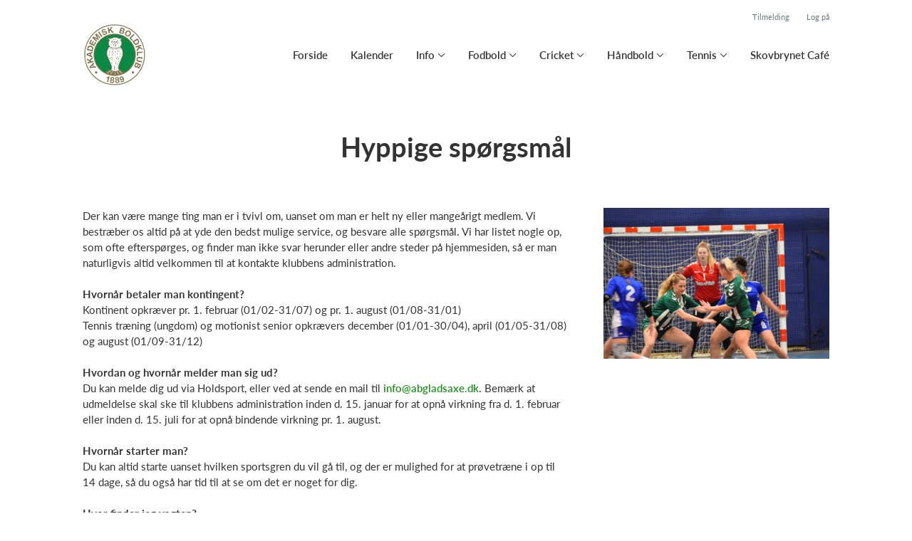

--- FILE ---
content_type: text/html; charset=utf-8
request_url: https://www.akademiskboldklub.dk/klub/akademisk-boldklub--4/sider/hyppige-sporgsmal
body_size: 9366
content:
<!doctype html>
<html lang="en">
  <head>
    <meta charset="utf-8">

      <meta name="viewport" content="width=device-width, initial-scale=1">



    <meta name="csrf-token" content="FVwUBBEeOQIZTBhTLxcwByxYIzgKQAsA_4rfeXJWV9N2aPtWZ0ikCyYR">
    <title>
      Hyppige spørgsmål - Akademisk Boldklub
    </title>

    

      <link rel="icon shortcut" href="https://www.holdsport.dk/media/W1siZiIsIjIwMjUvMDcvMzEvOTIyeXZlcTZqYl9BQl9maW5hbC5wbmciXSxbInAiLCJ0aHVtYiIsIjkweDkwIl1d?sha=93fe9d0bed7ebf68">



    <script defer phx-track-static type="text/javascript" src="/assets/app-48c1a00e7f23655c1294107e942feeda.js?vsn=d">
    </script>
    <script type="text/javascript" src="https://cdnjs.cloudflare.com/ajax/libs/jquery/1.11.0/jquery.min.js">
    </script>
    <script type="text/javascript" src="https://cdnjs.cloudflare.com/ajax/libs/jquery-migrate/1.2.1/jquery-migrate.min.js">
    </script>
    <!-- Adobe Fonts -->
    <link rel="stylesheet" href="https://use.typekit.net/fmr0jzh.css">
    <!-- Bootstrap icons -->
    <link href="https://cdn.jsdelivr.net/npm/bootstrap-icons@1.8.3/font/bootstrap-icons.css" rel="stylesheet">
    <!-- Sortable JS -->
    <script src="https://cdnjs.cloudflare.com/ajax/libs/Sortable/1.15.0/Sortable.min.js" integrity="sha512-Eezs+g9Lq4TCCq0wae01s9PuNWzHYoCMkE97e2qdkYthpI0pzC3UGB03lgEHn2XM85hDOUF6qgqqszs+iXU4UA==" crossorigin="anonymous" referrerpolicy="no-referrer">
    </script>
    <!-- Slick slider -->
    <link rel="stylesheet" type="text/css" href="//cdn.jsdelivr.net/npm/slick-carousel@1.8.1/slick/slick.css">
    <link rel="stylesheet" type="text/css" href="https://cdnjs.cloudflare.com/ajax/libs/slick-carousel/1.8.1/slick-theme.css">
    <script type="text/javascript" src="//cdn.jsdelivr.net/npm/slick-carousel@1.8.1/slick/slick.min.js">
    </script>
    <!-- Font Awesome -->
    <script src="https://kit.fontawesome.com/4fdfb00636.js" crossorigin="anonymous">
    </script>
    <!-- Masonry -->
    <script src="https://cdnjs.cloudflare.com/ajax/libs/masonry/4.2.2/masonry.pkgd.min.js">
    </script>
    <!-- Select2 -->
    <link href="https://cdn.jsdelivr.net/npm/select2@4.1.0-rc.0/dist/css/select2.min.css" rel="stylesheet">
    <script src="https://cdn.jsdelivr.net/npm/select2@4.1.0-rc.0/dist/js/select2.min.js">
    </script>
    <!-- Momentjs -->
    <script src="https://cdnjs.cloudflare.com/ajax/libs/moment.js/2.29.1/moment-with-locales.min.js" integrity="sha512-LGXaggshOkD/at6PFNcp2V2unf9LzFq6LE+sChH7ceMTDP0g2kn6Vxwgg7wkPP7AAtX+lmPqPdxB47A0Nz0cMQ==" crossorigin="anonymous">
    </script>
    <!-- FullCalendar -->
    <script src="https://cdn.jsdelivr.net/npm/fullcalendar@5.11.0/main.min.js"></script>
    <script src="https://cdn.jsdelivr.net/npm/fullcalendar@5.11.0/locales-all.min.js"></script>
    <script src="https://cdn.jsdelivr.net/npm/fullcalendar-scheduler@5.11.0/main.min.js">
    </script>
    <link rel="stylesheet" href="https://cdn.jsdelivr.net/npm/fullcalendar-scheduler@5.11.0/main.min.css">
    <link rel="stylesheet" href="https://cdn.jsdelivr.net/npm/fullcalendar@5.11.0/main.min.css">
    
<!-- Flatpickr datepicker -->
    <link rel="stylesheet" href="https://cdn.jsdelivr.net/npm/flatpickr/dist/flatpickr.min.css">
    <script src="https://cdn.jsdelivr.net/npm/flatpickr">
    </script>
    
<!-- Jcrop -->
    <link rel="stylesheet" href="https://unpkg.com/jcrop/dist/jcrop.css">
    <script src="https://unpkg.com/jcrop">
    </script>

      <link phx-track-static rel="stylesheet" href="/assets/css/app-bee74cf1f986fedc8f623e4edcbcdf08.css?vsn=d">

<!-- Cookie bar https://cookie-bar.eu/ -->


        <script type="text/javascript" src="https://cdn.jsdelivr.net/npm/cookie-bar/cookiebar-latest.min.js?forceLang=da&theme=grey&customize=1&tracking=1&thirdparty=1&always=1&showNoConsent=1">
        </script>


  </head>
  <body>
    

    <div id="phx-GI3EuIP8FmfAgpgB" data-phx-main data-phx-session="SFMyNTY.[base64].qjQ2X-9PXTt4S08z12Iw7tsWOvHmC1JCpsTJ6o_zzS4" data-phx-static="SFMyNTY.g2gDaAJhBnQAAAADdwJpZG0AAAAUcGh4LUdJM0V1SVA4Rm1mQWdwZ0J3BWZsYXNodAAAAAB3CmFzc2lnbl9uZXdsAAAAAXcLX19jb250ZXh0X19qbgYALeSx8ZsBYgABUYA.5iVSMsVyEWjF_sZryZo35L_P_jmBbUERzTlH-JEGLsw">
<div class="loader_wrapper">
  <div class="loader"></div>
</div>
<div id="page_wrapper" class="page_wrapper" phx-hook="initializeBootstrapTooltips" data-page-id="152829">
  
  <div class="cms_page_wrapper" id="cms_page_wrapper" phx-hook="pageSectionClass">
    
    <div class="header_wrapper">
  
    <div class="header">
      <div class="top_header_row">
        
        <a href="/klub/akademisk-boldklub--4/holdtilmelding" class="top_header_link">
          Tilmelding
        </a>
        <a href="https://www.Holdsport.dk?forgot_password=true" class="top_header_link">
          Log på
        </a>
      </div>
      <div class="inner_header_wrapper">
        <a class="logo" href="/klub/akademisk-boldklub--4">
          
          <img src="https://www.holdsport.dk/media/W1siZiIsIjIwMjUvMDcvMzEvOTIyeXZlcTZqYl9BQl9maW5hbC5wbmciXSxbInAiLCJ0aHVtYiIsIjM1MHgzNTAiXV0=?sha=7d71c31783fca095">
        </a>

        <ul class="navigation" phx-hook="FixCookieBarBug" id="club_nav_bar_navigation">
  
    
      
        
        
          
            <li class="nav_item"><a class="nav_link" href="/klub/akademisk-boldklub--4/sider/forside">Forside</a></li>
          
        
      
    
  
    
      
        
        
          
            <li class="nav_item"><a class="nav_link" href="/klub/akademisk-boldklub--4/sider/h1-style-text-align-center-kalender-h1">Kalender</a></li>
          
        
      
    
  
    
      <li class="nav_item dropdown has_groups">
        <a class="nav_link dropdown-toggle" href="#" id="navbarDropdown-16275" role="button" data-bs-toggle="dropdown" aria-expanded="false">
          Info
        </a>
        <div class="dropdown-menu" aria-labelledby="navbarDropdown-16275">
          <div class="inner_dropdown_menu_wrapper">
            
              
                <div class="dropdown_nav_group">
                  <div class="dropdown_nav_group_header">Om AB</div>

                  
                    
                      <a class="dropdown_item" href="/klub/akademisk-boldklub--4/sider/ab-s-historie">AB&#39;s Historie</a>
                    
                  
                    
                      <a class="dropdown_item" href="/klub/akademisk-boldklub--4/sider/medlemskab-i-ab">Medlemskab i AB</a>
                    
                  
                    
                      <a class="dropdown_item" href="/klub/akademisk-boldklub--4/sider/kontingentsatser">Kontingentsatser</a>
                    
                  
                    
                      <a class="dropdown_item" href="/klub/akademisk-boldklub--4/sider/den-gode-velkomst">Den gode velkomst</a>
                    
                  
                    
                      <a class="dropdown_item" href="/klub/akademisk-boldklub--4/sider/merchandise">Merchandise</a>
                    
                  
                    
                      <a class="dropdown_item" href="/klub/akademisk-boldklub--4/sider/faciliteter">Faciliteter</a>
                    
                  
                    
                      <a class="dropdown_item" href="/klub/akademisk-boldklub--4/sider/baneoversigt">Baneoversigt</a>
                    
                  
                    
                      <a class="dropdown_item" href="/klub/akademisk-boldklub--4/sider/for-traenere-i-ab">For trænere i AB</a>
                    
                  
                    
                      <a class="dropdown_item" href="/klub/akademisk-boldklub--4/sider/vaerdier-og-politikker">Værdier og politikker</a>
                    
                  
                    
                      <a class="dropdown_item" href="/klub/akademisk-boldklub--4/sider/sociale-medier-og-links">Sociale medier og links</a>
                    
                  
                    
                      <a class="dropdown_item" href="/klub/akademisk-boldklub--4/sider/hyppige-sporgsmal">Hyppige spørgsmål</a>
                    
                  
                    
                      <a class="dropdown_item" href="/klub/akademisk-boldklub--4/sider/lej-vores-anlaeg">Lej vores anlæg</a>
                    
                  
                    
                      <a class="dropdown_item" href="/klub/akademisk-boldklub--4/sider/medlemsfordele">Partnere</a>
                    
                  
                    
                      <a class="dropdown_item" href="/klub/akademisk-boldklub--4/sider/aeresmedlemmer">Æresmedlemmer</a>
                    
                  
                    
                      <a class="dropdown_item" href="/klub/akademisk-boldklub--4/sider/padel">Padel</a>
                    
                  
                </div>
              
            
              
                <div class="dropdown_nav_group">
                  <div class="dropdown_nav_group_header">Organisation</div>

                  
                    
                      <a class="dropdown_item" href="/klub/akademisk-boldklub--4/sider/administration-drift">Administration &amp; Drift</a>
                    
                  
                    
                      <a class="dropdown_item" href="/klub/akademisk-boldklub--4/sider/hovedbestyrelsen">Hovedbestyrelsen</a>
                    
                  
                    
                      <a class="dropdown_item" href="/klub/akademisk-boldklub--4/sider/forretningsudvalget">Forretningsudvalget</a>
                    
                  
                    
                      <a class="dropdown_item" href="/klub/akademisk-boldklub--4/sider/modereferater">Mødereferater</a>
                    
                  
                    
                      <a class="dropdown_item" href="/klub/akademisk-boldklub--4/sider/generalforsamling">Generalforsamling</a>
                    
                  
                    
                      <a class="dropdown_item" href="/klub/akademisk-boldklub--4/sider/vedtaegter">Vedtægter</a>
                    
                  
                    
                      <a class="dropdown_item" href="/klub/akademisk-boldklub--4/sider/csr-i-ab">CSR i AB</a>
                    
                  
                </div>
              
            

            
          </div>
        </div>
      </li>
    
  
    
      <li class="nav_item dropdown has_groups">
        <a class="nav_link dropdown-toggle" href="#" id="navbarDropdown-23087" role="button" data-bs-toggle="dropdown" aria-expanded="false">
          Fodbold
        </a>
        <div class="dropdown-menu" aria-labelledby="navbarDropdown-23087">
          <div class="inner_dropdown_menu_wrapper">
            
              
                <div class="dropdown_nav_group">
                  <div class="dropdown_nav_group_header">Info</div>

                  
                    
                      <a class="dropdown_item" href="/klub/akademisk-boldklub--4/hold/f-fodboldbestyrelse">Fodboldbestyrelsen</a>
                    
                  
                    
                      <a class="dropdown_item" href="/klub/akademisk-boldklub--4/sider/om-fodboldafdelingen">Om fodboldafdelingen</a>
                    
                  
                    
                      <a class="dropdown_item" href="/klub/akademisk-boldklub--4/sider/baneplaner">Baneplaner</a>
                    
                  
                    
                      <a class="dropdown_item" href="/klub/akademisk-boldklub--4/hold/f-passiv">Passivt medlem</a>
                    
                  
                    
                  
                    
                      <a class="dropdown_item" href="/klub/akademisk-boldklub--4/sider/ab--742">AB+</a>
                    
                  
                    
                      <a class="dropdown_item" href="/klub/akademisk-boldklub--4/sider/abuf">ABUF</a>
                    
                  
                    
                      <a class="dropdown_item" href="/klub/akademisk-boldklub--4/sider/gaester--6">Gæster</a>
                    
                  
                    
                      <a class="dropdown_item" href="/klub/akademisk-boldklub--4/sider/tojbestilling--6">Tøjbestilling</a>
                    
                  
                    
                      <a class="dropdown_item" href="/klub/akademisk-boldklub--4/sider/english--9">English</a>
                    
                  
                </div>
              
            
              
                <div class="dropdown_nav_group">
                  <div class="dropdown_nav_group_header">Ungdom</div>

                  
                    
                      <a class="dropdown_item" href="/klub/akademisk-boldklub--4/hold/f-argang-2007-2008-2">F - U19-2 (2008/2007)</a>
                    
                  
                    
                      <a class="dropdown_item" href="/klub/akademisk-boldklub--4/hold/f-argang-2009-2010-2">F - U17-2 (2009)</a>
                    
                  
                    
                  
                    
                      <a class="dropdown_item" href="/klub/akademisk-boldklub--4/hold/f-argang-2011-2--2">F - U15-2 (2011)</a>
                    
                  
                    
                      <a class="dropdown_item" href="/klub/akademisk-boldklub--4/hold/f-argang-2012-2--2">F - U14-2 (2012)</a>
                    
                  
                    
                      <a class="dropdown_item" href="/klub/akademisk-boldklub--4/hold/f-argang-2013-2">F - U13-2 (2013)</a>
                    
                  
                    
                      <a class="dropdown_item" href="/klub/akademisk-boldklub--4/hold/f-argang-2014-2">F - U12-2 (2014)</a>
                    
                  
                    
                      <a class="dropdown_item" href="/klub/akademisk-boldklub--4/hold/f-argang-2015-2"> F - U11-2 (2015)</a>
                    
                  
                    
                      <a class="dropdown_item" href="/klub/akademisk-boldklub--4/hold/f-argang-2016">F - U10 (2016)</a>
                    
                  
                    
                      <a class="dropdown_item" href="/klub/akademisk-boldklub--4/hold/f-argang-2017">F - U9 (2017)</a>
                    
                  
                    
                  
                    
                      <a class="dropdown_item" href="/klub/akademisk-boldklub--4/hold/f-argang-2018">F - U8 (2018)</a>
                    
                  
                    
                      <a class="dropdown_item" href="/klub/akademisk-boldklub--4/hold/f-argang-2020">F - U6-U7 (2019-2020)</a>
                    
                  
                    
                      <a class="dropdown_item" href="/klub/akademisk-boldklub--4/hold/f-argang-2021-2022">F - U4-U5 (2021-2022)</a>
                    
                  
                </div>
              
            
              
                <div class="dropdown_nav_group">
                  <div class="dropdown_nav_group_header">Elitehold</div>

                  
                    
                      <a class="dropdown_item" href="/klub/akademisk-boldklub--4/hold/f-ledelse-akademihold">F - Ledelse: Akademihold</a>
                    
                  
                    
                      <a class="dropdown_item" href="/klub/akademisk-boldklub--4/hold/f-argang-2007-2008-1">F - U19 Division (2007/2008)</a>
                    
                  
                    
                      <a class="dropdown_item" href="/klub/akademisk-boldklub--4/hold/f-argang-2009-2010-1">F - U17 Division (2009/2010)</a>
                    
                  
                    
                      <a class="dropdown_item" href="/klub/akademisk-boldklub--4/hold/f-argang-2011">F - U15 (2011)</a>
                    
                  
                    
                      <a class="dropdown_item" href="/klub/akademisk-boldklub--4/hold/f-argang-2012">F - U14 (2012)</a>
                    
                  
                    
                      <a class="dropdown_item" href="/klub/akademisk-boldklub--4/hold/f-argang-2013">F - U13 (2013)</a>
                    
                  
                    
                      <a class="dropdown_item" href="/klub/akademisk-boldklub--4/hold/f-argang-2014">F - U12 (2014)</a>
                    
                  
                    
                      <a class="dropdown_item" href="/klub/akademisk-boldklub--4/hold/f-argang-2015">F - U11 (2015)</a>
                    
                  
                    
                      <a class="dropdown_item" href="/klub/akademisk-boldklub--4/sider/kontingentstruktur">Kontingentstruktur</a>
                    
                  
                    
                      <a class="dropdown_item" href="/klub/akademisk-boldklub--4/sider/spillerhenvendelser">Spillerhenvendelser og rekruttering</a>
                    
                  
                    
                      <a class="dropdown_item" href="/klub/akademisk-boldklub--4/sider/feriekalender">Feriekalender for akademiet (U13-U19)</a>
                    
                  
                </div>
              
            
              
                <div class="dropdown_nav_group">
                  <div class="dropdown_nav_group_header">Senior</div>

                  
                    
                      <a class="dropdown_item" href="/klub/akademisk-boldklub--4/hold/f-1-senior">F - 1. senior</a>
                    
                  
                    
                      <a class="dropdown_item" href="/klub/akademisk-boldklub--4/hold/f-2-senior-3-senior">F - 2. senior + 3. senior</a>
                    
                  
                    
                      <a class="dropdown_item" href="/klub/akademisk-boldklub--4/hold/f-3-senior">F - 3. senior</a>
                    
                  
                    
                      <a class="dropdown_item" href="/klub/akademisk-boldklub--4/hold/f-4-senior">F - 4. senior</a>
                    
                  
                    
                      <a class="dropdown_item" href="/klub/akademisk-boldklub--4/hold/f-5-senior">F - 5. senior</a>
                    
                  
                    
                      <a class="dropdown_item" href="/klub/akademisk-boldklub--4/hold/f-m-32-11-11">F - M+32 11:11</a>
                    
                  
                    
                      <a class="dropdown_item" href="/klub/akademisk-boldklub--4/hold/f-m-32-2-8-8">F - M+32-2 8:8</a>
                    
                  
                    
                      <a class="dropdown_item" href="/klub/akademisk-boldklub--4/hold/f-m-45-8-8">F - M+45 8:8</a>
                    
                  
                    
                      <a class="dropdown_item" href="/klub/akademisk-boldklub--4/hold/f-m-50-8-8">F - M+50 8:8</a>
                    
                  
                </div>
              
            
              
                <div class="dropdown_nav_group">
                  <div class="dropdown_nav_group_header">Tjønsere / Masters</div>

                  
                    
                      <a class="dropdown_item" href="/klub/akademisk-boldklub--4/hold/f-masters-50">F - Masters (50+)</a>
                    
                  
                    
                      <a class="dropdown_item" href="/klub/akademisk-boldklub--4/hold/f-m-55-11-11">F - M+55 11:11</a>
                    
                  
                    
                      <a class="dropdown_item" href="/klub/akademisk-boldklub--4/hold/f-grand-veteran-masters-70">F - Grand Veteran Masters (70+)</a>
                    
                  
                    
                      <a class="dropdown_item" href="/klub/akademisk-boldklub--4/hold/f-torsdagsdrengene-alpha-masters">F - Torsdagsdrengene Alpha Masters</a>
                    
                  
                    
                      <a class="dropdown_item" href="/klub/akademisk-boldklub--4/hold/f-poul-hats-hold">F - Poul Hats hold</a>
                    
                  
                    
                      <a class="dropdown_item" href="/klub/akademisk-boldklub--4/hold/f-tjonserne">F - Tjønserne</a>
                    
                  
                    
                      <a class="dropdown_item" href="/klub/akademisk-boldklub--4/hold/f-tirsdagsdrengene-old-boots">F - Tirsdagsdrengene Old Boots</a>
                    
                  
                    
                      <a class="dropdown_item" href="/klub/akademisk-boldklub--4/hold/f-bagsvaerd-holdet">F - Bagsværd Holdet</a>
                    
                  
                    
                      <a class="dropdown_item" href="/klub/akademisk-boldklub--4/hold/f-edb71">F - EDB71</a>
                    
                  
                    
                      <a class="dropdown_item" href="/klub/akademisk-boldklub--4/hold/f-allan-feldt">F - Allan Feldt</a>
                    
                  
                    
                      <a class="dropdown_item" href="/klub/akademisk-boldklub--4/sider/historien-om-tjonsere">Historien om Tjønsere</a>
                    
                  
                </div>
              
            
              
                <div class="dropdown_nav_group">
                  <div class="dropdown_nav_group_header">Kvinder</div>

                  
                    
                      <a class="dropdown_item" href="/klub/akademisk-boldklub--4/hold/f-ab-q-u6-u9">F - AB Q U6-U9</a>
                    
                  
                    
                      <a class="dropdown_item" href="/klub/akademisk-boldklub--4/hold/f-ab-q-u15">F - AB Q U15</a>
                    
                  
                </div>
              
            

            
          </div>
        </div>
      </li>
    
  
    
      <li class="nav_item dropdown has_groups">
        <a class="nav_link dropdown-toggle" href="#" id="navbarDropdown-23090" role="button" data-bs-toggle="dropdown" aria-expanded="false">
          Cricket
        </a>
        <div class="dropdown-menu" aria-labelledby="navbarDropdown-23090">
          <div class="inner_dropdown_menu_wrapper">
            
              
                <div class="dropdown_nav_group">
                  <div class="dropdown_nav_group_header">Info</div>

                  
                    
                      <a class="dropdown_item" href="/klub/akademisk-boldklub--4/sider/ny-i-klubben">Ny i klubben</a>
                    
                  
                    
                      <a class="dropdown_item" href="/klub/akademisk-boldklub--4/hold/c-bestyrelsen">Cricketbestyrelsen</a>
                    
                  
                    
                      <a class="dropdown_item" href="/klub/akademisk-boldklub--4/sider/historie--82">Historie</a>
                    
                  
                    
                      <a class="dropdown_item" href="/klub/akademisk-boldklub--4/sider/gaester--3">Gæster</a>
                    
                  
                    
                      <a class="dropdown_item" href="/klub/akademisk-boldklub--4/sider/prov-at-spille-cricket">Prøv at spille cricket</a>
                    
                  
                    
                      <a class="dropdown_item" href="/klub/akademisk-boldklub--4/sider/unavngivet--1272">Sponsorer</a>
                    
                  
                    
                      <a class="dropdown_item" href="/klub/akademisk-boldklub--4/sider/english--7">English</a>
                    
                  
                </div>
              
            
              
                <div class="dropdown_nav_group">
                  <div class="dropdown_nav_group_header">Ungdom</div>

                  
                    
                      <a class="dropdown_item" href="/klub/akademisk-boldklub--4/hold/c-cricket-ungdom">Cricket ungdom</a>
                    
                  
                </div>
              
            
              
                <div class="dropdown_nav_group">
                  <div class="dropdown_nav_group_header">Senior</div>

                  
                    
                      <a class="dropdown_item" href="/klub/akademisk-boldklub--4/hold/c-cricket-senior">Cricket senior</a>
                    
                  
                    
                      <a class="dropdown_item" href="/klub/akademisk-boldklub--4/hold/c-cricket-ung-senior">Cricket ung-senior</a>
                    
                  
                    
                      <a class="dropdown_item" href="/klub/akademisk-boldklub--4/hold/c-cricket-tapeball">Cricket tapeball</a>
                    
                  
                </div>
              
            

            
          </div>
        </div>
      </li>
    
  
    
      <li class="nav_item dropdown has_groups">
        <a class="nav_link dropdown-toggle" href="#" id="navbarDropdown-23088" role="button" data-bs-toggle="dropdown" aria-expanded="false">
          Håndbold
        </a>
        <div class="dropdown-menu" aria-labelledby="navbarDropdown-23088">
          <div class="inner_dropdown_menu_wrapper">
            
              
                <div class="dropdown_nav_group">
                  <div class="dropdown_nav_group_header">Information</div>

                  
                    
                      <a class="dropdown_item" href="/klub/akademisk-boldklub--4/hold/h-handboldbestyrelsen">Håndboldbestyrelsen</a>
                    
                  
                    
                      <a class="dropdown_item" href="/klub/akademisk-boldklub--4/hold/h-save-stotteforening">SAVE - Støtteforening</a>
                    
                  
                    
                      <a class="dropdown_item" href="/klub/akademisk-boldklub--4/sider/om-handboldafdelingen">Om håndboldafdelingen</a>
                    
                  
                    
                      <a class="dropdown_item" href="/klub/akademisk-boldklub--4/sider/ny-spiller-kom-godt-i-gang-her">Velkomstfolder</a>
                    
                  
                    
                      <a class="dropdown_item" href="/klub/akademisk-boldklub--4/sider/tojbestilling--7">Tøjbestilling</a>
                    
                  
                    
                      <a class="dropdown_item" href="/klub/akademisk-boldklub--4/sider/stilling-resultater">Stilling &amp; resultater</a>
                    
                  
                    
                      <a class="dropdown_item" href="/klub/akademisk-boldklub--4/sider/ab-julecup">AB Julecup</a>
                    
                  
                    
                      <a class="dropdown_item" href="/klub/akademisk-boldklub--4/sider/gaester--4">Gæster</a>
                    
                  
                    
                      <a class="dropdown_item" href="/klub/akademisk-boldklub--4/hold/h-krudtuglerne">H - Krudtuglerne</a>
                    
                  
                    
                      <a class="dropdown_item" href="/klub/akademisk-boldklub--4/sider/english--8">English</a>
                    
                  
                </div>
              
            
              
                <div class="dropdown_nav_group">
                  <div class="dropdown_nav_group_header">Piger</div>

                  
                    
                      <a class="dropdown_item" href="/klub/akademisk-boldklub--4/hold/h-ab-u6-7-mix">H - AB U6/7 Mix</a>
                    
                  
                    
                      <a class="dropdown_item" href="/klub/akademisk-boldklub--4/hold/h-ab-u8-9-piger">H - AB U8/9 Piger</a>
                    
                  
                    
                      <a class="dropdown_item" href="/klub/akademisk-boldklub--4/hold/h-ab-u11-piger">H - AB U11 Piger</a>
                    
                  
                    
                      <a class="dropdown_item" href="/klub/akademisk-boldklub--4/hold/h-ab-u13-piger">H - AB U13 Piger</a>
                    
                  
                    
                      <a class="dropdown_item" href="/klub/akademisk-boldklub--4/hold/h-ab-u15-piger">H - AB U15 Piger</a>
                    
                  
                    
                      <a class="dropdown_item" href="/klub/akademisk-boldklub--4/hold/h-ab-u17-piger">H - AB U17 Piger</a>
                    
                  
                    
                      <a class="dropdown_item" href="/klub/akademisk-boldklub--4/hold/h-ab-u19-piger">H - AB U19 Piger</a>
                    
                  
                </div>
              
            
              
                <div class="dropdown_nav_group">
                  <div class="dropdown_nav_group_header">Drenge</div>

                  
                    
                      <a class="dropdown_item" href="/klub/akademisk-boldklub--4/hold/h-ab-u8-9-drenge"> H - AB U8/9 Drenge</a>
                    
                  
                    
                      <a class="dropdown_item" href="/klub/akademisk-boldklub--4/hold/h-ab-u11-drenge">H - AB U11 Drenge</a>
                    
                  
                    
                      <a class="dropdown_item" href="/klub/akademisk-boldklub--4/hold/h-ab-u13-drenge">H - AB U13 Drenge</a>
                    
                  
                    
                      <a class="dropdown_item" href="/klub/akademisk-boldklub--4/hold/h-ab-u15-drenge">H - AB U15 Drenge</a>
                    
                  
                </div>
              
            
              
                <div class="dropdown_nav_group">
                  <div class="dropdown_nav_group_header">Senior</div>

                  
                    
                      <a class="dropdown_item" href="/klub/akademisk-boldklub--4/hold/h-ab-specials">AB Håndbold Special</a>
                    
                  
                    
                      <a class="dropdown_item" href="/klub/akademisk-boldklub--4/hold/h-ab-damesenior">Dame Senior</a>
                    
                  
                    
                      <a class="dropdown_item" href="/klub/akademisk-boldklub--4/hold/h-ab-hs">Herre Senior</a>
                    
                  
                    
                      <a class="dropdown_item" href="/klub/akademisk-boldklub--4/hold/h-ab-old-boys">Old Boys</a>
                    
                  
                </div>
              
            

            
          </div>
        </div>
      </li>
    
  
    
      <li class="nav_item dropdown has_groups">
        <a class="nav_link dropdown-toggle" href="#" id="navbarDropdown-23089" role="button" data-bs-toggle="dropdown" aria-expanded="false">
          Tennis
        </a>
        <div class="dropdown-menu" aria-labelledby="navbarDropdown-23089">
          <div class="inner_dropdown_menu_wrapper">
            
              
                <div class="dropdown_nav_group">
                  <div class="dropdown_nav_group_header">Om AB Tennis</div>

                  
                    
                      <a class="dropdown_item" href="/klub/akademisk-boldklub--4/sider/om-ab-tennis">Om AB Tennis</a>
                    
                  
                    
                      <a class="dropdown_item" href="/klub/akademisk-boldklub--4/sider/frivillighed-i-ab-tennis">Frivillighed i AB Tennis</a>
                    
                  
                    
                      <a class="dropdown_item" href="/klub/akademisk-boldklub--4/sider/mod-bestyrelsen">Mød bestyrelsen</a>
                    
                  
                    
                      <a class="dropdown_item" href="/klub/akademisk-boldklub--4/sider/mod-traenerne2">Mød trænerne</a>
                    
                  
                    
                      <a class="dropdown_item" href="/klub/akademisk-boldklub--4/sider/pickleball-i-ab">Pickleball i AB</a>
                    
                  
                </div>
              
            
              
                <div class="dropdown_nav_group">
                  <div class="dropdown_nav_group_header">Tennis for børn og unge</div>

                  
                    
                      <a class="dropdown_item" href="/klub/akademisk-boldklub--4/sider/tennis-for-born-og-unge">Tennis for børn og unge</a>
                    
                  
                    
                      <a class="dropdown_item" href="/klub/akademisk-boldklub--4/sider/junior-camps-2025">Sommer Camps 2025</a>
                    
                  
                </div>
              
            
              
                <div class="dropdown_nav_group">
                  <div class="dropdown_nav_group_header">Tennis for seniorer og motionister</div>

                  
                    
                      <a class="dropdown_item" href="/klub/akademisk-boldklub--4/sider/tennis-for-seniorer-og-motionister">Tennis for seniorer og motionister</a>
                    
                  
                    
                      <a class="dropdown_item" href="/klub/akademisk-boldklub--4/sider/privattraening">Privattræning</a>
                    
                  
                </div>
              
            
              
                <div class="dropdown_nav_group">
                  <div class="dropdown_nav_group_header">Praktisk information</div>

                  
                    
                      <a class="dropdown_item" href="/klub/akademisk-boldklub--4/sider/book-en-bane">Book en bane</a>
                    
                  
                    
                      <a class="dropdown_item" href="/klub/akademisk-boldklub--4/sider/tojbestilling--8">Klubtøj</a>
                    
                  
                </div>
              
            
              
                <div class="dropdown_nav_group">
                  <div class="dropdown_nav_group_header">Medlemskab og kontingent</div>

                  
                    
                      <a class="dropdown_item" href="/klub/akademisk-boldklub--4/sider/unavngivet--1246">Medlemskaber og kontingent</a>
                    
                  
                    
                      <a class="dropdown_item" href="/klub/akademisk-boldklub--4/hold/t-introforlob">Prøv at spille tennis i AB uden kontingent</a>
                    
                  
                </div>
              
            

            
          </div>
        </div>
      </li>
    
  
    
      
        
        
          
            <li class="nav_item"><a class="nav_link" href="/klub/akademisk-boldklub--4/sider/skovbrynet-cafe">Skovbrynet Café</a></li>
          
        
      
    
  

  <!-- The more button -->
  
  <!-- The more button ends here -->
</ul>

      </div>
    </div>
  

  
</div>

    <div class="hero_section has_hero_text">
  
  
  <div class="inner_page_section_wrapper">
    <div class="row content">
      <div class="col-md-12 col-xs-12">
        <div class="content_type_wrapper">
          <div class="content_type_element_wrapper">
            
              <div class="redactor_output"><h1 style="text-align: center;">Hyppige spørgsmål</h1></div>
            
          </div>
        </div>
      </div>
    </div>
  </div>
</div>


    

    <div class="page_sections">
      

      
        <div class="page_section">
          
          <div class="inner_page_section_wrapper" id="page_section_1" style="padding: 3px 0">
            <div class="row content" id="row-1" phx-hook="MakeColsInRowSortable">
              
                <div class="col-md-8 col-xs-12" data-content-id="351997">
                  <div class="content_type_wrapper">
                    
                    
                    <div class="content_type_element_container">
  
    
                      <div class="content_type_element_wrapper">
  

  
    
                        
                          <div>
  
    <div class="redactor_output">
      <p>Der kan være mange ting man er i tvivl om, uanset om man er helt ny eller mangeårigt medlem. Vi bestræber os altid på at yde den bedst mulige service, og besvare alle spørgsmål. Vi har listet nogle op, som ofte efterspørges, og finder man ikke svar herunder eller andre steder på hjemmesiden, så er man naturligvis altid velkommen til at kontakte klubbens administration.<strong><br><br>Hvornår betaler man kontingent?</strong><br>Kontinent opkræver pr. 1. februar (01/02-31/07) og pr. 1. august (01/08-31/01)<br>Tennis træning (ungdom) og motionist senior opkrævers december (01/01-30/04), april (01/05-31/08) og august (01/09-31/12)<strong><br><br>Hvordan og hvornår melder man sig ud?</strong><br>Du kan melde dig ud via Holdsport, eller ved at sende en mail til&nbsp;<a href="/cdn-cgi/l/email-protection#7f161119105a4b4f1e1d18131e1b0c1e071a5a4d3a1b14"><span class="__cf_email__" data-cfemail="543d3a323b1435363338353027352c317a303f">[email&#160;protected]</span></a>. Bemærk at udmeldelse skal ske til klubbens administration inden d. 15. januar for at opnå virkning fra d. 1. februar eller inden d. 15. juli for at opnå bindende virkning pr. 1. august.<strong><br><br>Hvornår starter man?</strong><br>Du kan altid starte uanset hvilken sportsgren du vil gå til, og der er mulighed for at prøvetræne i op til 14 dage, så du også har tid til at se om det er noget for dig.<strong><br><br>Hvor finder jeg vagten?</strong><br>Vagten er placeret nede ved hjørnet af hallen mellem bane 1 og bane 3. Da aftenvagten ofte er rundt og inspicere anlægget eller rydde op, så er det ikke sikker du kan få fat på ham/hende. Prøv derfor på Tlf.: 30 92 94 16. Vagten kan træffes på hverdage i tidsrummet 15:00 - 22:30, og lørdag/søndag kl. 7:30-18:00.<br><br><strong>Hvordan booker jeg tennisbaner?</strong><br>Banebooking sker via Holdsport App'en, hvor du logger ind med dit brugernavn og det password du har valgt da du meldte dig ind. Er du i tvivl eller vil du ændre dit password, så kan du rette henvendelse til administrationen.<br><br><strong>Hvordan booker jeg mødelokale?</strong><br>AB’s trænere og ledere kan booke mødelokaler. Bestyrelsesmedlemmer har desuden adgang til bestyrelseslokalet på 1. sal ved siden af administrationen. Disse lokaler bookes ved henvendelse til klubbens administration pr. mail eller tlf. 44 98 75 33.<strong><br><br>Kontorets åbningstider</strong><br>Mandag: kl. 09:00 - kl. 16:00<br>Tirsdag: kl. 10:00 - kl. 17:30<br>Onsdag: kl. 09:00 - kl. 16:00<br>Torsdag: kl. 09:00 - kl. 17:30<br>Fredag: kl. 09:00 - kl. 13:30<br><br>Telefonen er åben i hele kontorets åbningstid, undtagen frokostpausen kl. 12:00 - 12:30<br><br>Man er velkommen til at henvende sig telefonisk eller via mail.<br><br><strong>Kontoret</strong><br>Tlf. 44 98 75 33<br><a href="/cdn-cgi/l/email-protection#21484f474e0415114043464d404552405944041364454a"><span class="__cf_email__" data-cfemail="4b22252d240b2a292c272a2f382a332e652f20">[email&#160;protected]</span></a></p>
    </div>
  
</div>

                        
                      
  
</div>

                    
  
</div>

                  </div>
                </div>
              
                <div class="col-md-4 col-xs-12" data-content-id="351998">
                  <div class="content_type_wrapper">
                    
                    
                    <div class="content_type_element_container">
  
    
                      <div class="content_type_element_wrapper">
  

  
    
                        
                          <div>
  
    <div class="redactor_output">
      <figure><img src="https://www.holdsport.dk/media/W1siZiIsIjIwMjIvMDQvMDYvNzlwbmVodGxxM19JTUdfMjMzNS5KUEciXV0/IMG_2335.JPG?sha=06b21824c56ee86c"></figure>
<p></p>
    </div>
  
</div>

                        
                      
  
</div>

                    
  
</div>

                  </div>
                </div>
              
              
            </div>
          </div>

          

          
          
          <div class="modal fade select_row_layout_modal" id="select_row_layout_modal1_new_row" tabindex="-1" phx-hook="initializeHideAllModalsHook">
  <div class="modal-dialog">
    <div class="modal-content" phx-click-away="[[&quot;remove_class&quot;,{&quot;names&quot;:[&quot;show&quot;],&quot;to&quot;:&quot;#select_row_layout_modal1_new_row&quot;}],[&quot;hide&quot;,{&quot;to&quot;:&quot;#select_row_layout_modal1_new_row&quot;}],[&quot;remove_class&quot;,{&quot;names&quot;:[&quot;modal-backdrop&quot;],&quot;to&quot;:&quot;#backdrop&quot;}]]" phx-window-keydown="[[&quot;remove_class&quot;,{&quot;names&quot;:[&quot;show&quot;],&quot;to&quot;:&quot;#select_row_layout_modal1_new_row&quot;}],[&quot;hide&quot;,{&quot;to&quot;:&quot;#select_row_layout_modal1_new_row&quot;}],[&quot;remove_class&quot;,{&quot;names&quot;:[&quot;modal-backdrop&quot;],&quot;to&quot;:&quot;#backdrop&quot;}]]" phx-key="escape">
      <div class="modal-header">
        <div class="blank"></div>
        <h5 class="modal-title">Vælg layout</h5>
        <button type="button" class="close_modal" phx-click="[[&quot;remove_class&quot;,{&quot;names&quot;:[&quot;show&quot;],&quot;to&quot;:&quot;#select_row_layout_modal1_new_row&quot;}],[&quot;hide&quot;,{&quot;to&quot;:&quot;#select_row_layout_modal1_new_row&quot;}],[&quot;remove_class&quot;,{&quot;names&quot;:[&quot;modal-backdrop&quot;],&quot;to&quot;:&quot;#backdrop&quot;}]]">
          <i class="fa-light fa-xmark"></i>
        </button>
      </div>
      <div class="modal-body">
        <div class="layouts">
          <div phx-click="add_row" phx-value-row_layout="layout_12" phx-value-y="1" class="layout_type">
            <div class="inner_layout_type_wrapper layout_12">
              <div class="layout_col"></div>
            </div>
          </div>
          <div phx-click="add_row" phx-value-row_layout="layout_6_6" phx-value-y="1" class="layout_type">
            <div class="inner_layout_type_wrapper layout_6_6">
              <div class="layout_col"></div>
              <div class="layout_col"></div>
            </div>
          </div>
          <div phx-click="add_row" phx-value-row_layout="layout_4_4_4" phx-value-y="1" class="layout_type">
            <div class="inner_layout_type_wrapper layout_4_4_4">
              <div class="layout_col"></div>
              <div class="layout_col"></div>
              <div class="layout_col"></div>
            </div>
          </div>
          
  
            <div phx-click="add_row" phx-value-row_layout="layout_4_8" phx-value-y="1" class="layout_type">
              <div class="inner_layout_type_wrapper layout_4_8">
                <div class="layout_col"></div>
                <div class="layout_col"></div>
              </div>
            </div>
          


          
  
            <div phx-click="add_row" phx-value-row_layout="layout_8_4" phx-value-y="1" class="layout_type">
              <div class="inner_layout_type_wrapper layout_8_4">
                <div class="layout_col"></div>
                <div class="layout_col"></div>
              </div>
            </div>
          


        </div>
      </div>
    </div>
  </div>
</div>

        </div>
      
    </div>

    <footer class="page_section">
      
      <div class="footer_wrapper">
  
  <div class="footer has_background_color dark_background" style="background: #16a34a">
    
      
        <div class="inner_page_section_wrapper">
          <div class="content_type_wrapper">
            <div class="content_type_element_wrapper">
              <div class="redactor_output">
                <p class="text-center">AB - Skovdiget 1 - 2880 Bagsværd</p>
<p class="text-center">&nbsp;<a href="/cdn-cgi/l/email-protection#bbd2d5ddd49e8f8bdad9dcd7dadfc8dac3de9e89fedfd0"><span class="__cf_email__" data-cfemail="224b4c444d624340454e434651435a470c4649">[email&#160;protected]</span></a>&nbsp;- Tlf.: 44 98 75 33</p>
              </div>
            </div>
          </div>
        </div>
      
    
    <div class="seo_links">
      <div class="dropdown">
        <button class="btn btn-secondary dropdown-toggle" type="button" id="seo_links" data-bs-toggle="dropdown" aria-expanded="false">
          Powered by Holdsport
        </button>
        <div class="dropdown-menu" aria-labelledby="seo_links">
          <div class="seo_links_title">Andre sider fra Holdsport</div>
          <ul>
            
          </ul>
          
            <ul class="club_pages_links">
              
                <li><a class="dropdown-item" href="/klub/akademisk-boldklub--4/info-about">Info om  Akademisk Boldklub</a></li>
              
            </ul>
          
          <div class="seo_links_title"></div>
          <ul>
            <li>
              <a href='https://www.holdsport.dk/da/kontingentopkraevning' target='_blank'>Kontingent af Holdsport</a>
            </li>
          </ul>
        </div>
      </div>
    </div>
  </div>
</div>

    </footer>

    <div class="modal fade select_row_layout_modal" id="select_row_layout_modal_bottom_new_row" tabindex="-1" phx-hook="initializeHideAllModalsHook">
  <div class="modal-dialog">
    <div class="modal-content" phx-click-away="[[&quot;remove_class&quot;,{&quot;names&quot;:[&quot;show&quot;],&quot;to&quot;:&quot;#select_row_layout_modal_bottom_new_row&quot;}],[&quot;hide&quot;,{&quot;to&quot;:&quot;#select_row_layout_modal_bottom_new_row&quot;}],[&quot;remove_class&quot;,{&quot;names&quot;:[&quot;modal-backdrop&quot;],&quot;to&quot;:&quot;#backdrop&quot;}]]" phx-window-keydown="[[&quot;remove_class&quot;,{&quot;names&quot;:[&quot;show&quot;],&quot;to&quot;:&quot;#select_row_layout_modal_bottom_new_row&quot;}],[&quot;hide&quot;,{&quot;to&quot;:&quot;#select_row_layout_modal_bottom_new_row&quot;}],[&quot;remove_class&quot;,{&quot;names&quot;:[&quot;modal-backdrop&quot;],&quot;to&quot;:&quot;#backdrop&quot;}]]" phx-key="escape">
      <div class="modal-header">
        <div class="blank"></div>
        <h5 class="modal-title">Vælg layout</h5>
        <button type="button" class="close_modal" phx-click="[[&quot;remove_class&quot;,{&quot;names&quot;:[&quot;show&quot;],&quot;to&quot;:&quot;#select_row_layout_modal_bottom_new_row&quot;}],[&quot;hide&quot;,{&quot;to&quot;:&quot;#select_row_layout_modal_bottom_new_row&quot;}],[&quot;remove_class&quot;,{&quot;names&quot;:[&quot;modal-backdrop&quot;],&quot;to&quot;:&quot;#backdrop&quot;}]]">
          <i class="fa-light fa-xmark"></i>
        </button>
      </div>
      <div class="modal-body">
        <div class="layouts">
          <div phx-click="add_row" phx-value-row_layout="layout_12" phx-value-y="2" class="layout_type">
            <div class="inner_layout_type_wrapper layout_12">
              <div class="layout_col"></div>
            </div>
          </div>
          <div phx-click="add_row" phx-value-row_layout="layout_6_6" phx-value-y="2" class="layout_type">
            <div class="inner_layout_type_wrapper layout_6_6">
              <div class="layout_col"></div>
              <div class="layout_col"></div>
            </div>
          </div>
          <div phx-click="add_row" phx-value-row_layout="layout_4_4_4" phx-value-y="2" class="layout_type">
            <div class="inner_layout_type_wrapper layout_4_4_4">
              <div class="layout_col"></div>
              <div class="layout_col"></div>
              <div class="layout_col"></div>
            </div>
          </div>
          
  
            <div phx-click="add_row" phx-value-row_layout="layout_4_8" phx-value-y="2" class="layout_type">
              <div class="inner_layout_type_wrapper layout_4_8">
                <div class="layout_col"></div>
                <div class="layout_col"></div>
              </div>
            </div>
          


          
  
            <div phx-click="add_row" phx-value-row_layout="layout_8_4" phx-value-y="2" class="layout_type">
              <div class="inner_layout_type_wrapper layout_8_4">
                <div class="layout_col"></div>
                <div class="layout_col"></div>
              </div>
            </div>
          


        </div>
      </div>
    </div>
  </div>
</div>

    
    <!-- Deprecated
    <SelectRowBackgroundModal
      :if={@editing}
      id="select_row_background_modal_footer"
      club={@club}
      changeset={Page.changeset(@page)}
      page={@page}
      y="footer"
      background={if @page.footer_background_color do
        "background: " <> @page.footer_background_color
      else
        ""
      end}
      contents={@page.contents}
    />
    -->

    
    
  </div>
  <form phx-submit="save" phx-change="validate">
    <input id="phx-GI3EuIP8d8zAgpiB" type="file" name="club_field_upload" accept=".jpg,.jpeg,.png,.gif,.pdf,.xlsx" data-phx-hook="Phoenix.LiveFileUpload" data-phx-update="ignore" data-phx-upload-ref="phx-GI3EuIP8d8zAgpiB" data-phx-active-refs="" data-phx-done-refs="" data-phx-preflighted-refs="" data-phx-auto-upload class="hidden club_field_file_upload_button">
  </form>
  
  <div id="backdrop" class="fade show"></div>
</div>
</div>
    <!--<style>
      h1, h3, .more_news_btn, .admin_sidebar_btn { color: #1b8f17 }
    </style>-->
    <style>
      a,
      .redactor-styles a,
      .teams_index_live .filter_container .reset_filter,
      .teams_index_live .toggle_day i,
      .team_info_content .team_info i,
      .team_info_content .button_and_price_wrapper .price .dropdown button,
      .teams_index_live .weekly_overview .max_members_warning,
      .teams_index_live .other_teams .max_members_warning,
      .teams_index_live .day_collapser .max_members_warning,
      .team_application_modal .modal_subtitle,
      .team_application_content .secondary_team_application_btn,
      .team_application_content .price .dropdown button,
      .team_application_content .team_info_wrapper .team_info i,
      .team_application_content .upload_wrapper .upload_button,
      .team_application_content .upload_wrapper .remove_attachment i,
      .team_application_content .club_terms label span,
      .newsletter_modal .modal_subtitle,
      .club_navbar_tablet_mobile .tablet_mobile_navigation .nav_items li a.active,
      .calendar_content.fc-theme-standard .fc-toolbar-chunk .fc-today-button,
      .booking_content .fc-header-toolbar.fc-toolbar .fc-toolbar-chunk .fc-today-button,
      .booking_content .fc-header-toolbar.fc-toolbar .dropdown-menu .resource.chosen,
      .booking_order_live table tbody td .cancel_btn,
      .light_background .mobile_calendar .calendar__number--current,
      .mobile_calendar.light_mode .calendar__number--current,
      .booking_content .fc-header-toolbar.fc-toolbar .date_picker_popup .calendar_number.today,
      .booking_content .fc-header-toolbar.fc-toolbar .date_picker_popup .calendar_number.selected_day,
      .booking_content .date_picker_popup .calendar_number.selected_day,
      .booking_content .mobile_booking .date_picker_popup .calendar_number.today,
      .booking_content .mobile_booking .weekdays .weekday_wrapper.today,
      .page_section.light_background .booking_content .mobile_booking .weekdays .weekday_wrapper.today,
      .page_section.dark_background .booking_content .mobile_booking .weekdays .weekday_wrapper.today,
      .events_live .events_wrapper .event_info_wrapper .event_info i {
        color: #1b8f17;
      }

      a:hover,
      .redactor-styles a:hover,
      .teams_index_live .filter_container .reset_filter:hover,
      .team_info_content .button_and_price_wrapper .price .dropdown button:hover,
      .team_application_content .secondary_team_application_btn:hover,
      .team_application_content .price .dropdown button:hover,
      .team_application_content .upload_wrapper .upload_button:hover,
      .team_application_content .upload_wrapper .remove_attachment i:hover,
      .team_application_content .club_terms label span:hover,
      .calendar_content.fc-theme-standard .fc-toolbar-chunk .fc-today-button:hover,
      .booking_content .fc-header-toolbar.fc-toolbar .fc-toolbar-chunk .fc-today-button:hover,
      .booking_order_live table tbody td .cancel_btn:hover {
        color: #1b8f17cc;
      }

      .contact_form .submit_btn,
      .teams_index_live .weekly_overview .team_button,
      .teams_index_live .other_teams .team_button,
      .teams_index_live .day_collapser .team_button,
      .team_application_content .team_application_btn,
      .team_application_button_content .team_application_button,
      .team_info_content .button_and_price_wrapper .team_application_button,
      .booking_content #booking_modal .booking_btn,
      .booking_content .mobile_booking .weekdays .weekday_wrapper.selected,
      .page_section.light_background .booking_content .mobile_booking .weekdays .weekday_wrapper.selected,
      .page_section.dark_background .booking_content .mobile_booking .weekdays .weekday_wrapper.selected,
      .booking_content .mobile_booking .timeslots .timeslot.selected,
      .page_section.light_background .booking_content .mobile_booking .timeslot.selected,
      .page_section.dark_background .booking_content .mobile_booking .timeslot.selected,
      .booking_order_live .complete_payment_btn,
      .booking_order_live .cancel_booking_title ~ .cancel_booking_btn,
      .newsletter_modal .newsletter_btn,
      .club_navbar_tablet_mobile .header .inner_navbar_toggler,
      .mobile_calendar.dark_mode .calendar__number--current,
      .dark_background .mobile_calendar .calendar__number--current,
      .events_live .events_wrapper .attend_event_button,
      .flatpickr-calendar .flatpickr-day.selected { 
        background-color: #1b8f17;
      }

      .contact_form .submit_btn:hover,
      .teams_index_live .weekly_overview .team_button:hover,
      .teams_index_live .other_teams .team_button:hover,
      .teams_index_live .day_collapser .team_button:hover,
      .team_application_content .team_application_btn:hover,
      .team_application_button_content .team_application_button:hover,
      .team_info_content .button_and_price_wrapper .team_application_button:hover,
      .booking_content #booking_modal .booking_btn:hover,
      .booking_order_live .complete_payment_btn:hover,
      .booking_order_live .cancel_booking_title ~ .cancel_booking_btn:hover,
      .newsletter_modal .newsletter_btn:hover,
      .club_navbar_tablet_mobile .header .navbar-toggler:hover .inner_navbar_toggler,
      .events_live .events_wrapper .attend_event_button:hover { 
        background-color: #1b8f17cc;
      }

      svg .arrow_head,
      svg .arrow_stroke {
        fill: #1b8f17;
      }

      a:hover svg .arrow_head,
      a:hover svg .arrow_stroke {
        fill: #1b8f17cc;
      }

      .teams_index_live .filter_container .dropdown-toggle span {
        background-color: #1b8f1724;
        color: #1b8f17;
      }

      .form-floating input.form-control:focus,
      .form-floating input.form-select:focus,
      .form-floating textarea.form-control:focus,
      .form-floating textarea.form-select:focus,
      .form-floating select.form-control:focus,
      .form-floating select.form-select:focus,
      .page_section.light_background .content_type_element_wrapper > .team_application_content .form-floating input.form-control:focus,
      .page_section.light_background .content_type_element_wrapper > .team_application_content .form-floating input.form-select:focus,
      .page_section.light_background .content_type_element_wrapper > .team_application_content .form-floating textarea.form-control:focus,
      .page_section.light_background .content_type_element_wrapper > .team_application_content .form-floating textarea.form-select:focus,
      .page_section.light_background .content_type_element_wrapper > .team_application_content .form-floating select.form-control:focus,
      .page_section.light_background .content_type_element_wrapper > .team_application_content .form-floating select.form-select:focus,
      .page_section.dark_background .content_type_element_wrapper > .team_application_content .form-floating input.form-control:focus,
      .page_section.dark_background .content_type_element_wrapper > .team_application_content .form-floating input.form-select:focus,
      .page_section.dark_background .content_type_element_wrapper > .team_application_content .form-floating textarea.form-control:focus,
      .page_section.dark_background .content_type_element_wrapper > .team_application_content .form-floating textarea.form-select:focus,
      .page_section.dark_background .content_type_element_wrapper > .team_application_content .form-floating select.form-control:focus,
      .page_section.dark_background .content_type_element_wrapper > .team_application_content .form-floating select.form-select:focus,
      .form-floating .select2-container.select2-container--open .select2-selection--multiple,
      .form-floating .select2-container.select2-container--focus .select2-selection--multiple,
      .page_section.light_background .content_type_element_wrapper > div:first-child .select2-container.select2-container--open .select2-selection--multiple,
      .page_section.light_background .content_type_element_wrapper > div:first-child .select2-container.select2-container--focus .select2-selection--multiple,
      .page_section.dark_background .content_type_element_wrapper > div:first-child .select2-container.select2-container--open .select2-selection--multiple,
      .page_section.dark_background .content_type_element_wrapper > div:first-child .select2-container.select2-container--focus .select2-selection--multiple {
        border-color: #1b8f17cc;
        box-shadow: 0 0 8px #1b8f17cc66;
      }

      .select2-container .select2-dropdown {
        border-color: #1b8f17cc;
      }

      .flatpickr-calendar .flatpickr-day.selected,
      .flatpickr-calendar .flatpickr-day.today,
      .flatpickr-calendar .flatpickr-day.today:hover {
        border-color: #1b8f17;
      }

      .mobile_calendar .calendar__number--current,
      .light_background .mobile_calendar .calendar__number--current,
      .booking_content .fc-header-toolbar.fc-toolbar .date_picker_popup .calendar_number.selected_day,
      .booking_content .date_picker_popup .calendar_number.selected_day {
        background-color: #1b8f1724;
      }
    </style>

    <script data-cfasync="false" src="/cdn-cgi/scripts/5c5dd728/cloudflare-static/email-decode.min.js"></script><script src="https://cdn.jsdelivr.net/npm/bootstrap@5.2.3/dist/js/bootstrap.bundle.min.js" integrity="sha384-kenU1KFdBIe4zVF0s0G1M5b4hcpxyD9F7jL+jjXkk+Q2h455rYXK/7HAuoJl+0I4" crossorigin="anonymous">
    </script>
  <script defer src="https://static.cloudflareinsights.com/beacon.min.js/vcd15cbe7772f49c399c6a5babf22c1241717689176015" integrity="sha512-ZpsOmlRQV6y907TI0dKBHq9Md29nnaEIPlkf84rnaERnq6zvWvPUqr2ft8M1aS28oN72PdrCzSjY4U6VaAw1EQ==" data-cf-beacon='{"version":"2024.11.0","token":"560fbfa52dfa4ce69a32df4a14f44cbf","r":1,"server_timing":{"name":{"cfCacheStatus":true,"cfEdge":true,"cfExtPri":true,"cfL4":true,"cfOrigin":true,"cfSpeedBrain":true},"location_startswith":null}}' crossorigin="anonymous"></script>
</body>
</html>